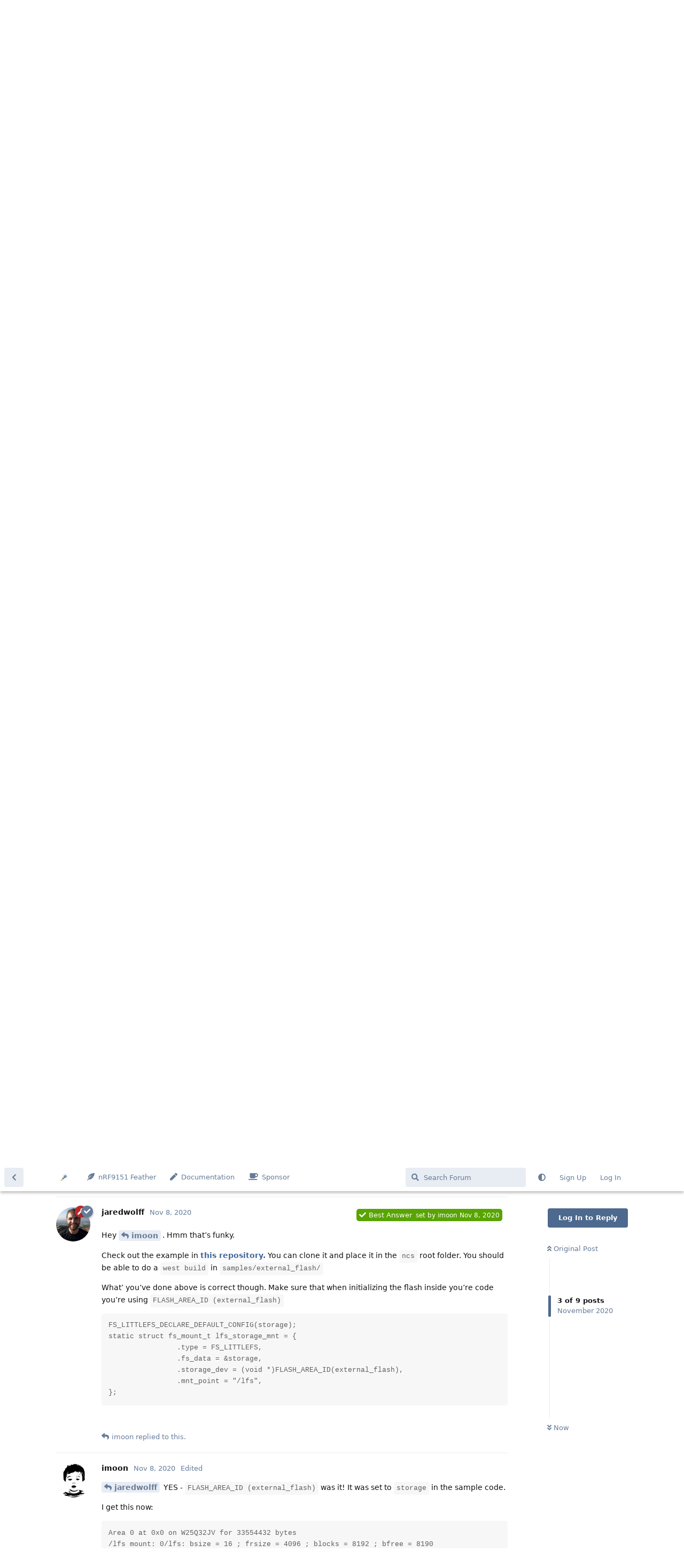

--- FILE ---
content_type: text/html; charset=utf-8
request_url: https://community.circuitdojo.com/d/31/3
body_size: 11550
content:
<!doctype html>
<html  dir="ltr"        lang="en" >
    <head>
        <meta charset="utf-8">
        <title>littlefs on external flash not working - MPU FAULT - Circuit Dojo Community</title>

        <link rel="canonical" href="https://community.circuitdojo.com/d/31-littlefs-on-external-flash-not-working-mpu-fault">
<link rel="preload" href="https://community.circuitdojo.com/assets/forum.js?v=022fd379" as="script">
<link rel="preload" href="https://community.circuitdojo.com/assets/forum-en.js?v=9bc8fbba" as="script">
<link rel="preload" href="https://community.circuitdojo.com/assets/fonts/fa-solid-900.woff2" as="font" type="font/woff2" crossorigin="">
<link rel="preload" href="https://community.circuitdojo.com/assets/fonts/fa-regular-400.woff2" as="font" type="font/woff2" crossorigin="">
<meta name="viewport" content="width=device-width, initial-scale=1, maximum-scale=1, minimum-scale=1">
<meta name="description" content="I’ve been working on getting the zephyr/samples/subsys/fs/littlefs sample working with the onboard external 4MB flash but can’t seem to make it work. I’ve f...">
<meta name="theme-color" content="#4D698E">
<meta name="application-name" content="Circuit Dojo Community">
<meta name="robots" content="index, follow">
<meta name="twitter:card" content="summary_large_image">
<meta name="twitter:image" content="https://community.circuitdojo.com/assets/logo-ycuvcruu.png">
<meta name="twitter:title" content="littlefs on external flash not working - MPU FAULT">
<meta name="twitter:description" content="I’ve been working on getting the zephyr/samples/subsys/fs/littlefs sample working with the onboard external 4MB flash but can’t seem to make it work. I’ve f...">
<meta name="article:published_time" content="2020-11-08T06:20:19+00:00">
<meta name="article:updated_time" content="2022-03-10T17:23:13+00:00">
<meta name="twitter:url" content="https://community.circuitdojo.com/d/31-littlefs-on-external-flash-not-working-mpu-fault">
<meta name="color-scheme" content="light">
<link rel="stylesheet" media="not all and (prefers-color-scheme: dark)" class="nightmode-light" href="https://community.circuitdojo.com/assets/forum.css?v=7c875b46" />
<link rel="stylesheet" media="(prefers-color-scheme: dark)" class="nightmode-dark" href="https://community.circuitdojo.com/assets/forum-dark.css?v=7a745660" />
<link rel="shortcut icon" href="https://community.circuitdojo.com/assets/favicon-dhkayxlz.ico">
<meta property="og:site_name" content="Circuit Dojo Community">
<meta property="og:type" content="article">
<meta property="og:image" content="https://community.circuitdojo.com/assets/logo-ycuvcruu.png">
<meta property="og:title" content="littlefs on external flash not working - MPU FAULT">
<meta property="og:description" content="I’ve been working on getting the zephyr/samples/subsys/fs/littlefs sample working with the onboard external 4MB flash but can’t seem to make it work. I’ve f...">
<meta property="og:url" content="https://community.circuitdojo.com/d/31-littlefs-on-external-flash-not-working-mpu-fault">
<script type="application/ld+json">[{"@context":"http:\/\/schema.org","@type":"DiscussionForumPosting","publisher":{"@type":"Organization","name":"Circuit Dojo Community","url":"https:\/\/community.circuitdojo.com","description":"The Community Forum for Circuit Dojo. Get help with the nRF9160 Feather, Zephyr, and nRF Connect SDK. ","logo":"https:\/\/community.circuitdojo.com\/assets\/logo-ycuvcruu.png"},"image":"https:\/\/community.circuitdojo.com\/assets\/logo-ycuvcruu.png","description":"I\u2019ve been working on getting the zephyr\/samples\/subsys\/fs\/littlefs sample working with the onboard external 4MB flash but can\u2019t seem to make it work. I\u2019ve f...","datePublished":"2020-11-08T06:20:19+00:00","dateModified":"2022-03-10T17:23:13+00:00","url":"https:\/\/community.circuitdojo.com\/d\/31-littlefs-on-external-flash-not-working-mpu-fault","author":{"@type":"Person","name":"imoon","url":"https:\/\/community.circuitdojo.com\/u\/imoon"}},{"@context":"http:\/\/schema.org","@type":"BreadcrumbList","itemListElement":[{"@type":"ListItem","position":1,"item":{"@type":"Thing","@id":"https:\/\/community.circuitdojo.com\/t\/support","name":"Support","url":"https:\/\/community.circuitdojo.com\/t\/support"}},{"@type":"ListItem","position":2,"item":{"@type":"Thing","@id":"https:\/\/community.circuitdojo.com\/t\/software","name":"Software","url":"https:\/\/community.circuitdojo.com\/t\/software"}},{"@type":"ListItem","position":3,"item":{"@type":"Thing","@id":"https:\/\/community.circuitdojo.com\/t\/nrf9160-feather","name":"nRF9160 Feather","url":"https:\/\/community.circuitdojo.com\/t\/nrf9160-feather"}}],"itemListOrder":"ItemListUnordered","numberOfItems":3},{"@context":"http:\/\/schema.org","@type":"WebSite","url":"https:\/\/community.circuitdojo.com\/","potentialAction":{"@type":"SearchAction","target":"https:\/\/community.circuitdojo.com\/?q={search_term_string}","query-input":"required name=search_term_string"}}]</script>

        <script>
            /* fof/nightmode workaround for browsers without (prefers-color-scheme) CSS media query support */
            if (!window.matchMedia('not all and (prefers-color-scheme), (prefers-color-scheme)').matches) {
                document.querySelector('link.nightmode-light').removeAttribute('media');
            }
        </script>
        
    </head>

    <body>
        <meta name="google-site-verification" content="D2SyV-ENQQNsOpwrvWt2eqaEQ0Lmdhasp6-uYblCDQY" />

<div id="app" class="App">

    <div id="app-navigation" class="App-navigation"></div>

    <div id="drawer" class="App-drawer">

        <header id="header" class="App-header">
            <div id="header-navigation" class="Header-navigation"></div>
            <div class="container">
                <div class="Header-title">
                    <a href="https://community.circuitdojo.com" id="home-link">
                                                    <img src="https://community.circuitdojo.com/assets/logo-ycuvcruu.png" alt="Circuit Dojo Community" class="Header-logo">
                                            </a>
                </div>
                <div id="header-primary" class="Header-primary"></div>
                <div id="header-secondary" class="Header-secondary"></div>
            </div>
        </header>

    </div>

    <main class="App-content">
        <div id="content"></div>

        <div id="flarum-loading" style="display: none">
    Loading...
</div>

<noscript>
    <div class="Alert">
        <div class="container">
            This site is best viewed in a modern browser with JavaScript enabled.
        </div>
    </div>
</noscript>

<div id="flarum-loading-error" style="display: none">
    <div class="Alert">
        <div class="container">
            Something went wrong while trying to load the full version of this site. Try hard-refreshing this page to fix the error.
        </div>
    </div>
</div>

<noscript id="flarum-content">
    <div class="container">
    <h1>littlefs on external flash not working - MPU FAULT</h1>

    <div>
                    <article>
                                <div class="PostUser"><h3 class="PostUser-name">imoon</h3></div>
                <div class="Post-body">
                    <p>I’ve been working on getting the <code>zephyr/samples/subsys/fs/littlefs</code> sample working with the onboard external 4MB flash but can’t seem to make it work.</p>

<p>I’ve followed Jared’s issue on devzone (<a href="https://devzone.nordicsemi.com/f/nordic-q-a/62212/external-spi-flash-to-use-with-littlefs-on-nrf9160-w-mcuboot" rel="ugc noopener nofollow" target="_blank" rel="ugc noopener nofollow" target="_blank">https://devzone.nordicsemi.com/f/nordic-q-a/62212/external-spi-flash-to-use-with-littlefs-on-nrf9160-w-mcuboot</a>), but it still does not work.</p>

<p>Here is my <code>prj.conf</code></p>
<pre><code class="language-conf"># Filesystem
CONFIG_SPI=y
CONFIG_SPI_NOR=y
CONFIG_SPI_NOR_FLASH_LAYOUT_PAGE_SIZE=4096

# Enable flash operations.
CONFIG_FLASH=y
CONFIG_FLASH_MAP=y
CONFIG_FLASH_PAGE_LAYOUT=y

# Enable the LittleFS file system.
CONFIG_FILE_SYSTEM=y
CONFIG_FILE_SYSTEM_LITTLEFS=y

# CONFIG_APP_WIPE_STORAGE=y

# Nordic specific external flash stuff
CONFIG_PM_EXTERNAL_FLASH=y
CONFIG_PM_EXTERNAL_FLASH_DEV_NAME="W25Q32JV"
CONFIG_PM_EXTERNAL_FLASH_BASE=0x0
CONFIG_PM_EXTERNAL_FLASH_SIZE=0x2000000</code><script async="" crossorigin="anonymous" data-hljs-style="github" integrity="sha384-E9ssooeJ4kPel3JD7st0BgS50OLWFEdg4ZOp8lYPy52ctQazOIV37TCvzV8l4cYG" src="https://cdn.jsdelivr.net/gh/s9e/hljs-loader@1.0.34/loader.min.js"></script><script>
                    if(window.hljsLoader && !document.currentScript.parentNode.hasAttribute('data-s9e-livepreview-onupdate')) {
                        window.hljsLoader.highlightBlocks(document.currentScript.parentNode);
                    }
                </script></pre>

<p>and my <code>.overlay</code></p>
<pre><code class="language-language">/delete-node/ &amp;w25q16jv;

&amp;spi3 {
	compatible = "nordic,nrf-spim";
	status = "okay";
	sck-pin = &lt;11&gt;;
	mosi-pin = &lt;9&gt;;
	miso-pin = &lt;28&gt;;
	cs-gpios = &lt;&amp;gpio0 7 GPIO_ACTIVE_LOW&gt;;
	w25q32jv: w25q32jv@0 {
		compatible = "jedec,spi-nor";
		label = "W25Q32JV";
		reg = &lt;0&gt;;
		spi-max-frequency = &lt;40000000&gt;;
		wp-gpios = &lt;&amp;gpio0 8 GPIO_ACTIVE_LOW&gt;;
		hold-gpios = &lt;&amp;gpio0 10 GPIO_ACTIVE_LOW&gt;;
		size = &lt;0x2000000&gt;;
		has-dpd;
		t-enter-dpd = &lt;4000&gt;;
		t-exit-dpd = &lt;25000&gt;;
		jedec-id = [ef 40 16];
		has-be32k;
	};
};</code><script async="" crossorigin="anonymous" data-hljs-style="github" integrity="sha384-E9ssooeJ4kPel3JD7st0BgS50OLWFEdg4ZOp8lYPy52ctQazOIV37TCvzV8l4cYG" src="https://cdn.jsdelivr.net/gh/s9e/hljs-loader@1.0.34/loader.min.js"></script><script>
                    if(window.hljsLoader && !document.currentScript.parentNode.hasAttribute('data-s9e-livepreview-onupdate')) {
                        window.hljsLoader.highlightBlocks(document.currentScript.parentNode);
                    }
                </script></pre>

<p>The source code is the sample’s <code>main.c</code></p>

<p>This is what I get:</p>
<pre><code>Area 3 at 0xfa000 on NRF_FLASH_DRV_NAME for 24576 bytes
[00:00:01.588,348] [0m&lt;inf&gt; littlefs: LittleFS version 2.2, disk version 2.0[0m
[00:00:01.588,562] [0m&lt;inf&gt; littlefs: FS at NRF_FLASH_DRV_NAME:0xfa000 is 6 0x1000-byte blocks with 512 cycle[0m
[00:00:01.588,562] [0m&lt;inf&gt; littlefs: sizes: rd 16 ; pr 16 ; ca 64 ; la 32[0m
[00:00:01.588,714] [1;31m&lt;err&gt; littlefs: WEST_TOPDIR/modules/fs/littlefs/lfs.c:997: Corrupted dir pair at {0x0, 0x1}[0m
[00:00:01.588,714] [1;33m&lt;wrn&gt; littlefs: can't mount (LFS -84); formatting[0m
[00:00:01.588,775] [1;31m&lt;err&gt; os: ***** MPU FAULT *****[0m
[00:00:01.588,806] [1;31m&lt;err&gt; os:   Data Access Violation[0m
[00:00:01.588,806] [1;31m&lt;err&gt; os:   MMFAR Address: 0xfa000[0m
[00:00:01.588,867] [1;31m&lt;err&gt; os: r0/a1:  0x00000001  r1/a2:  0x00001000  r2/a3:  0x00000002[0m
[00:00:01.588,867] [1;31m&lt;err&gt; os: r3/a4:  0xffffffff r12/ip:  0x00000010 r14/lr:  0x0001fdfb[0m
[00:00:01.588,928] [1;31m&lt;err&gt; os:  xpsr:  0x01000000[0m
[00:00:01.588,958] [1;31m&lt;err&gt; os: s[ 0]:  0x00000000  s[ 1]:  0x00000000  s[ 2]:  0x00000000  s[ 3]:  0x00000000[0m
[00:00:01.588,989] [1;31m&lt;err&gt; os: s[ 4]:  0x00000000  s[ 5]:  0x00000000  s[ 6]:  0x00000000  s[ 7]:  0x00000000[0m
[00:00:01.589,019] [1;31m&lt;err&gt; os: s[ 8]:  0x00000000  s[ 9]:  0x00000000  s[10]:  0x00000000  s[11]:  0x00000000[0m
[00:00:01.589,050] [1;31m&lt;err&gt; os: s[12]:  0x00000000  s[13]:  0x00000000  s[14]:  0x00000000  s[15]:  0x00000000[0m
[00:00:01.589,050] [1;31m&lt;err&gt; os: fpscr:  0x00000000[0m
[00:00:01.589,050] [1;31m&lt;err&gt; os: Faulting instruction address (r15/pc): 0x0001fdfe[0m
[00:00:01.589,080] [1;31m&lt;err&gt; os: &gt;&gt;&gt; ZEPHYR FATAL ERROR 0: CPU exception on CPU 0[0m
[00:00:01.589,080] [1;31m&lt;err&gt; os: Current thread: 0x20020c38 (unknown)[0m
[00:00:01.762,664] [1;31m&lt;err&gt; os: Halting system[0m</code><script async="" crossorigin="anonymous" data-hljs-style="github" integrity="sha384-E9ssooeJ4kPel3JD7st0BgS50OLWFEdg4ZOp8lYPy52ctQazOIV37TCvzV8l4cYG" src="https://cdn.jsdelivr.net/gh/s9e/hljs-loader@1.0.34/loader.min.js"></script><script>
                    if(window.hljsLoader && !document.currentScript.parentNode.hasAttribute('data-s9e-livepreview-onupdate')) {
                        window.hljsLoader.highlightBlocks(document.currentScript.parentNode);
                    }
                </script></pre>

<p>Any ideas?</p>
                </div>
            </article>

            <hr>
                    <article>
                                <div class="PostUser"><h3 class="PostUser-name">jaredwolff</h3></div>
                <div class="Post-body">
                    <p>Hey <a href="https://community.circuitdojo.com/d/31-littlefs-on-external-flash-not-working-mpu-fault/1" class="PostMention" data-id="203" rel="" target="">imoon</a>. Hmm that’s funky.</p> 

<p>Check out the example in <a href="https://github.com/circuitdojo/nrf9160-feather-examples-and-drivers" rel="ugc noopener nofollow" target="_blank" rel="ugc noopener nofollow" target="_blank">this repository.</a> You can clone it and place it in the <code>ncs</code> root folder. You should be able to do a <code>west build</code> in <code>samples/external_flash/</code></p>

<p>What’ you’ve done above is correct though. Make sure that when initializing the flash inside you’re code you’re using <code>FLASH_AREA_ID (external_flash)</code></p>

<pre><code class="language-c">FS_LITTLEFS_DECLARE_DEFAULT_CONFIG(storage);
static struct fs_mount_t lfs_storage_mnt = {
		.type = FS_LITTLEFS,
		.fs_data = &amp;storage,
		.storage_dev = (void *)FLASH_AREA_ID(external_flash),
		.mnt_point = "/lfs",
};</code><script async="" crossorigin="anonymous" data-hljs-style="github" integrity="sha384-E9ssooeJ4kPel3JD7st0BgS50OLWFEdg4ZOp8lYPy52ctQazOIV37TCvzV8l4cYG" src="https://cdn.jsdelivr.net/gh/s9e/hljs-loader@1.0.34/loader.min.js"></script><script>
                    if(window.hljsLoader && !document.currentScript.parentNode.hasAttribute('data-s9e-livepreview-onupdate')) {
                        window.hljsLoader.highlightBlocks(document.currentScript.parentNode);
                    }
                </script></pre>

                </div>
            </article>

            <hr>
                    <article>
                                <div class="PostUser"><h3 class="PostUser-name">imoon</h3></div>
                <div class="Post-body">
                    <p><a href="https://community.circuitdojo.com/d/31-littlefs-on-external-flash-not-working-mpu-fault/3" class="PostMention" data-id="205" rel="" target="">jaredwolff</a> YES - <code>FLASH_AREA_ID (external_flash)</code> was it! It was set to <code>storage</code> in the sample code.</p>

<p>I get this now:</p>

<pre><code class="language-text">Area 0 at 0x0 on W25Q32JV for 33554432 bytes
/lfs mount: 0/lfs: bsize = 16 ; frsize = 4096 ; blocks = 8192 ; bfree = 8190
/lfs/boot_count stat: -2
/lfs/boot_count read count 0: 0
/lfs/boot_count seek start: 0
/lfs/boot_count write new boot count 1: 4
/lfs/boot_count close: 0
/lfs opendir: 0
  F 4 boot_count
End of files
/lfs unmount: 0
[00:00:01.709,106] [0m&lt;inf&gt; littlefs: LittleFS version 2.2, disk version 2.0[0m
[00:00:01.710,113] [0m&lt;inf&gt; littlefs: FS at W25Q32JV:0x0 is 8192 0x1000-byte blocks with 512 cycle[0m
[00:00:01.710,113] [0m&lt;inf&gt; littlefs: sizes: rd 16 ; pr 16 ; ca 64 ; la 32[0m
[00:00:01.710,998] [0m&lt;inf&gt; littlefs: /lfs mounted[0m
[00:00:01.719,726] [1;31m&lt;err&gt; fs: failed get file or dir stat (-2)[0m
[00:00:01.743,499] [0m&lt;inf&gt; littlefs: /lfs unmounted[0m</code><script async="" crossorigin="anonymous" data-hljs-style="github" integrity="sha384-E9ssooeJ4kPel3JD7st0BgS50OLWFEdg4ZOp8lYPy52ctQazOIV37TCvzV8l4cYG" src="https://cdn.jsdelivr.net/gh/s9e/hljs-loader@1.0.34/loader.min.js"></script><script>
                    if(window.hljsLoader && !document.currentScript.parentNode.hasAttribute('data-s9e-livepreview-onupdate')) {
                        window.hljsLoader.highlightBlocks(document.currentScript.parentNode);
                    }
                </script></pre>
<p>Thank you very much</p>

                </div>
            </article>

            <hr>
                    <article>
                                <div class="PostUser"><h3 class="PostUser-name">imoon</h3></div>
                <div class="Post-body">
                    <p><a href="https://community.circuitdojo.com/u/jaredwolff" class="UserMention" rel="" target="">@jaredwolff</a> - Also a big thank you for the samples <a href="https://github.com/circuitdojo/nrf9160-feather-examples-and-drivers" rel="ugc noopener nofollow" target="_blank" rel="ugc noopener nofollow" target="_blank">repo</a>! Very helpful. I’ve been figuring most of those out on my own over the past few weeks so this is a very nice addition to the community!</p>
                </div>
            </article>

            <hr>
                    <article>
                                <div class="PostUser"><h3 class="PostUser-name">jaredwolff</h3></div>
                <div class="Post-body">
                    <p><a href="https://community.circuitdojo.com/d/31-littlefs-on-external-flash-not-working-mpu-fault/5" class="PostMention" data-id="210" rel="" target="">imoon</a> Sorry it took so long. The explanation is going up on Nordic’s Devzone Blog very soon.</p>
                </div>
            </article>

            <hr>
                    <article>
                                <div class="PostUser"><h3 class="PostUser-name">jaredwolff</h3></div>
                <div class="Post-body">
                    <p>Here’s the full post <a href="https://community.circuitdojo.com/d/31-littlefs-on-external-flash-not-working-mpu-fault/5" class="PostMention" data-id="210" rel="" target="">imoon</a> <a href="https://devzone.nordicsemi.com/nordic/nordic-blog/b/blog/posts/how-to-use-the-nrf9160-feather" rel="ugc noopener nofollow" target="_blank" rel="ugc noopener nofollow" target="_blank">https://devzone.nordicsemi.com/nordic/nordic-blog/b/blog/posts/how-to-use-the-nrf9160-feather</a></p>
                </div>
            </article>

            <hr>
                    <article>
                                <div class="PostUser"><h3 class="PostUser-name">marshallbrown123</h3></div>
                <div class="Post-body">
                    <p>Hi Jared, I just purchased a few of your fine devices, and was trying each of the sample applications.  A couple of notes.</p> 
<ol style="list-style-type:decimal"><li><p>The serial terminal defaults to 1MBit/s Based on what the bootloader is set to, so when you try and debug something at 115k it appears as junk.</p> </li>

<li><p>The external flash example didn’t compile out of the box, it was missing the following #defines in prj.conf</p></li></ol>

<p><a href="https://devzone.nordicsemi.com/nordic/nordic-blog/b/blog/posts/how-to-use-the-nrf9160-feather" rel="ugc noopener nofollow" target="_blank" rel="ugc noopener nofollow" target="_blank">https://devzone.nordicsemi.com/nordic/nordic-blog/b/blog/posts/how-to-use-the-nrf9160-feather</a></p>

<pre><code># Nordic specific external flash stuff
CONFIG_PM_EXTERNAL_FLASH=y
CONFIG_PM_EXTERNAL_FLASH_DEV_NAME="W25Q32JV"
CONFIG_PM_EXTERNAL_FLASH_BASE=0x0
#CONFIG_PM_EXTERNAL_FLASH_SIZE=0x2000000
CONFIG_PM_EXTERNAL_FLASH_SIZE=0x400000</code><script async="" crossorigin="anonymous" data-hljs-style="github" integrity="sha384-E9ssooeJ4kPel3JD7st0BgS50OLWFEdg4ZOp8lYPy52ctQazOIV37TCvzV8l4cYG" src="https://cdn.jsdelivr.net/gh/s9e/hljs-loader@1.0.34/loader.min.js"></script><script>
                    if(window.hljsLoader && !document.currentScript.parentNode.hasAttribute('data-s9e-livepreview-onupdate')) {
                        window.hljsLoader.highlightBlocks(document.currentScript.parentNode);
                    }
                </script></pre>

<p>also the flash size was set to 32MBYTES, rather than 32MBits. so it wouldn’t compile.</p> 

<p>With the version of samples that I had, I didn’t need to modify the .overlay of main.c files as you have all this sorted already.</p> 


<p>Hopefully this helps someone out.</p> 

<p>Here’s the log (at 1MBit/s)</p>

<pre><code>*** Booting Zephyr OS build v2.6.99-ncs1-1  ***
Area 0 at 0x0 on W25Q32JV for 4194304 bytes
[00:00:00.003,753] &lt;inf&gt; littlefs: LittleFS version 2.2, disk version 2.0
[00:00:00.005,889] &lt;inf&gt; littlefs: FS at W25Q32JV:0x0 is 1024 0x1000-byte blocks with 512 cycle
[00:00:00.007,476] &lt;inf&gt; littlefs: sizes: rd 16 ; pr 16 ; ca 64 ; la 32
[00:00:00.010,101] &lt;inf&gt; littlefs: /lfs mounted
/lfs mount: 0
/lfs: bsize = 16 ; frsize = 4096 ; blocks = 1024 ; bfree = 1022
/lfs/boot_count stat: -2
FAIL: open /lfs/boot_count: -16
[00:00:00.014,739] &lt;inf&gt; littlefs: /lfs unmounted
/lfs unmount: 0</code><script async="" crossorigin="anonymous" data-hljs-style="github" integrity="sha384-E9ssooeJ4kPel3JD7st0BgS50OLWFEdg4ZOp8lYPy52ctQazOIV37TCvzV8l4cYG" src="https://cdn.jsdelivr.net/gh/s9e/hljs-loader@1.0.34/loader.min.js"></script><script>
                    if(window.hljsLoader && !document.currentScript.parentNode.hasAttribute('data-s9e-livepreview-onupdate')) {
                        window.hljsLoader.highlightBlocks(document.currentScript.parentNode);
                    }
                </script></pre>


                </div>
            </article>

            <hr>
                    <article>
                                <div class="PostUser"><h3 class="PostUser-name">jaredwolff</h3></div>
                <div class="Post-body">
                    <blockquote class="uncited"><div><p><a href="https://community.circuitdojo.com/d/31-littlefs-on-external-flash-not-working-mpu-fault/8" class="PostMention" data-id="1550" rel="" target="">marshallbrown123</a> The serial terminal defaults to 1MBit/s Based on what the bootloader is set to, so when you try and debug something at 115k it appears as junk.</p></div></blockquote>

<p>That is expected. Needs the 1M in order to transfer via the bootloader. Otherwise it takes 2 minutes + every time you want load a new firmware over USB.  😅</p> 

<p>Thanks for the notes on the external flash sample. What branch were you using for NFED? Current supported is v1.7.x which does not use those config variables anymore.</p>
                </div>
            </article>

            <hr>
            </div>

    
    </div>

</noscript>


        <div class="App-composer">
            <div class="container">
                <div id="composer"></div>
            </div>
        </div>
    </main>

</div>

<div style="text-align:center;padding-bottom:15px">
<a href="https://www.jaredwolff.com/terms-and-conditions/">Terms and Conditions</a> |  <a href="https://www.jaredwolff.com/privacy/">Privacy Policy</a>
</div>


        <div id="modal"></div>
        <div id="alerts"></div>

        <script>
            document.getElementById('flarum-loading').style.display = 'block';
            var flarum = {extensions: {}};
        </script>

        <script src="https://community.circuitdojo.com/assets/forum.js?v=022fd379"></script>
<script src="https://community.circuitdojo.com/assets/forum-en.js?v=9bc8fbba"></script>

        <script id="flarum-json-payload" type="application/json">{"fof-nightmode.assets.day":"https:\/\/community.circuitdojo.com\/assets\/forum.css?v=7c875b46","fof-nightmode.assets.night":"https:\/\/community.circuitdojo.com\/assets\/forum-dark.css?v=7a745660","resources":[{"type":"forums","id":"1","attributes":{"title":"Circuit Dojo Community","description":"The Community Forum for Circuit Dojo. Get help with the nRF9160 Feather, Zephyr, and nRF Connect SDK. ","showLanguageSelector":true,"baseUrl":"https:\/\/community.circuitdojo.com","basePath":"","baseOrigin":"https:\/\/community.circuitdojo.com","debug":false,"apiUrl":"https:\/\/community.circuitdojo.com\/api","welcomeTitle":"Welcome to the forum!","welcomeMessage":"If you have questions about your nRF9160 Feather, Zephyr, nRF SDK and more this is the place!","themePrimaryColor":"#4D698E","themeSecondaryColor":"#4D698E","logoUrl":"https:\/\/community.circuitdojo.com\/assets\/logo-ycuvcruu.png","faviconUrl":"https:\/\/community.circuitdojo.com\/assets\/favicon-dhkayxlz.ico","headerHtml":"\u003Cmeta name=\u0022google-site-verification\u0022 content=\u0022D2SyV-ENQQNsOpwrvWt2eqaEQ0Lmdhasp6-uYblCDQY\u0022 \/\u003E","footerHtml":"\u003Cdiv style=\u0022text-align:center;padding-bottom:15px\u0022\u003E\n\u003Ca href=\u0022https:\/\/www.jaredwolff.com\/terms-and-conditions\/\u0022\u003ETerms and Conditions\u003C\/a\u003E |  \u003Ca href=\u0022https:\/\/www.jaredwolff.com\/privacy\/\u0022\u003EPrivacy Policy\u003C\/a\u003E\n\u003C\/div\u003E","allowSignUp":true,"defaultRoute":"\/all","canViewForum":true,"canStartDiscussion":false,"canSearchUsers":false,"canCreateAccessToken":false,"canModerateAccessTokens":false,"assetsBaseUrl":"https:\/\/community.circuitdojo.com\/assets","canViewFlags":false,"guidelinesUrl":null,"canBypassTagCounts":false,"minPrimaryTags":"1","maxPrimaryTags":"1","minSecondaryTags":"0","maxSecondaryTags":"3","allowUsernameMentionFormat":true,"canConfigureSeo":false,"fof-upload.canUpload":false,"fof-upload.canDownload":true,"fof-upload.composerButtonVisiblity":"both","fof-prevent-necrobumping.show_discussion_cta":false,"fof-oauth":[null,null,{"name":"github","icon":"fab fa-github","priority":0},{"name":"gitlab","icon":"fab fa-gitlab","priority":0},null,null,null],"fof-oauth.only_icons":false,"fof-oauth.popupWidth":580,"fof-oauth.popupHeight":400,"fof-oauth.fullscreenPopup":true,"fofNightMode_autoUnsupportedFallback":1,"fofNightMode.showThemeToggleOnHeaderAlways":false,"fof-nightmode.default_theme":0,"fofNightMode.showThemeToggleInSolid":true,"fof-best-answer.show_max_lines":0,"showTagsInSearchResults":true,"removeSolutionResultsFromMainSearch":false,"solutionSearchEnabled":true,"canSelectBestAnswerOwnPost":true,"useAlternativeBestAnswerUi":false,"showBestAnswerFilterUi":true,"bestAnswerDiscussionSidebarJumpButton":false},"relationships":{"groups":{"data":[{"type":"groups","id":"1"},{"type":"groups","id":"2"},{"type":"groups","id":"3"},{"type":"groups","id":"4"},{"type":"groups","id":"6"}]},"tags":{"data":[{"type":"tags","id":"1"},{"type":"tags","id":"5"},{"type":"tags","id":"8"},{"type":"tags","id":"12"},{"type":"tags","id":"13"},{"type":"tags","id":"9"},{"type":"tags","id":"7"},{"type":"tags","id":"6"},{"type":"tags","id":"14"}]},"links":{"data":[{"type":"links","id":"1"},{"type":"links","id":"2"},{"type":"links","id":"3"}]}}},{"type":"groups","id":"1","attributes":{"nameSingular":"Admin","namePlural":"Admins","color":"#B72A2A","icon":"fas fa-wrench","isHidden":0}},{"type":"groups","id":"2","attributes":{"nameSingular":"Guest","namePlural":"Guests","color":null,"icon":null,"isHidden":0}},{"type":"groups","id":"3","attributes":{"nameSingular":"Member","namePlural":"Members","color":null,"icon":null,"isHidden":0}},{"type":"groups","id":"4","attributes":{"nameSingular":"Mod","namePlural":"Mods","color":"#80349E","icon":"fas fa-bolt","isHidden":0}},{"type":"groups","id":"6","attributes":{"nameSingular":"Validated Member","namePlural":"Validated Members","color":"","icon":"fas fa-check","isHidden":0}},{"type":"tags","id":"1","attributes":{"name":"Support","description":"","slug":"support","color":"#4B93D1","backgroundUrl":null,"backgroundMode":null,"icon":"fas fa-wrench","discussionCount":407,"position":4,"defaultSort":null,"isChild":false,"isHidden":false,"lastPostedAt":"2026-01-15T07:45:45+00:00","canStartDiscussion":false,"canAddToDiscussion":false,"subscription":null,"isQnA":true,"reminders":true}},{"type":"tags","id":"5","attributes":{"name":"Feedback","description":"","slug":"feedback","color":"#9354CA","backgroundUrl":null,"backgroundMode":null,"icon":"fas fa-comment-dots","discussionCount":13,"position":0,"defaultSort":null,"isChild":false,"isHidden":false,"lastPostedAt":"2025-09-24T11:48:43+00:00","canStartDiscussion":false,"canAddToDiscussion":false,"subscription":null,"isQnA":false,"reminders":false}},{"type":"tags","id":"8","attributes":{"name":"Announcements","description":"","slug":"announcements","color":"#ffd43b","backgroundUrl":null,"backgroundMode":null,"icon":"fas fa-bullhorn","discussionCount":9,"position":1,"defaultSort":null,"isChild":false,"isHidden":false,"lastPostedAt":"2026-01-12T17:30:34+00:00","canStartDiscussion":false,"canAddToDiscussion":false,"subscription":null,"isQnA":false,"reminders":false}},{"type":"tags","id":"12","attributes":{"name":"Build Logs","description":"","slug":"build-logs","color":"#ff0000","backgroundUrl":null,"backgroundMode":null,"icon":"fas fa-hammer","discussionCount":4,"position":3,"defaultSort":null,"isChild":false,"isHidden":false,"lastPostedAt":"2025-12-15T08:13:48+00:00","canStartDiscussion":false,"canAddToDiscussion":false,"subscription":null,"isQnA":false,"reminders":false}},{"type":"tags","id":"13","attributes":{"name":"Pyrinas","description":"","slug":"pyrinas","color":"#1A4AA7","backgroundUrl":null,"backgroundMode":null,"icon":"fas fa-server","discussionCount":2,"position":5,"defaultSort":null,"isChild":false,"isHidden":false,"lastPostedAt":"2025-12-15T22:41:21+00:00","canStartDiscussion":false,"canAddToDiscussion":false,"subscription":null,"isQnA":false,"reminders":false}},{"type":"tags","id":"9","attributes":{"name":"nRF9160 Feather","description":"","slug":"nrf9160-feather","color":"#5AE2CF","backgroundUrl":null,"backgroundMode":null,"icon":"fas fa-feather-alt","discussionCount":194,"position":null,"defaultSort":null,"isChild":false,"isHidden":false,"lastPostedAt":"2025-11-09T01:10:20+00:00","canStartDiscussion":false,"canAddToDiscussion":false,"subscription":null,"isQnA":false,"reminders":false}},{"type":"tags","id":"7","attributes":{"name":"Software","description":"","slug":"software","color":"","backgroundUrl":null,"backgroundMode":null,"icon":"fas fa-code","discussionCount":180,"position":null,"defaultSort":null,"isChild":false,"isHidden":false,"lastPostedAt":"2026-01-15T07:45:45+00:00","canStartDiscussion":false,"canAddToDiscussion":false,"subscription":null,"isQnA":false,"reminders":false}},{"type":"tags","id":"6","attributes":{"name":"Hardware","description":"","slug":"hardware","color":"","backgroundUrl":null,"backgroundMode":null,"icon":"fas fa-microchip","discussionCount":105,"position":null,"defaultSort":null,"isChild":false,"isHidden":false,"lastPostedAt":"2026-01-15T07:45:45+00:00","canStartDiscussion":false,"canAddToDiscussion":false,"subscription":null,"isQnA":false,"reminders":false}},{"type":"tags","id":"14","attributes":{"name":"Sparkfun Thing Plus nRF9160","description":"","slug":"sparkfun-thing-plus-nrf9160","color":"#ff0000","backgroundUrl":null,"backgroundMode":null,"icon":"fas fa-plus","discussionCount":42,"position":null,"defaultSort":null,"isChild":false,"isHidden":false,"lastPostedAt":"2024-10-30T23:49:41+00:00","canStartDiscussion":false,"canAddToDiscussion":false,"subscription":null,"isQnA":false,"reminders":false}},{"type":"links","id":"1","attributes":{"id":1,"title":"nRF9151 Feather","icon":"fas fa-feather-alt","url":"https:\/\/www.circuitdojo.com\/products\/nrf9151-feather","position":null,"isInternal":false,"isNewtab":true,"useRelMe":false,"isChild":false}},{"type":"links","id":"2","attributes":{"id":2,"title":"Documentation","icon":"fas fa-pen","url":"https:\/\/docs.circuitdojo.com","position":null,"isInternal":false,"isNewtab":true,"useRelMe":false,"isChild":false}},{"type":"links","id":"3","attributes":{"id":3,"title":"Sponsor","icon":"fas fa-coffee","url":"https:\/\/github.com\/sponsors\/circuitdojo","position":null,"isInternal":false,"isNewtab":true,"useRelMe":false,"isChild":false}}],"session":{"userId":0,"csrfToken":"O08sW77sfB0IGKZ9pCZLOPFIZfKXsdfIJm6uDt2g"},"locales":{"en":"English"},"locale":"en","fof-follow-tags.following_page_default":null,"fof-prevent-necrobumping.message.title":"","fof-prevent-necrobumping.message.description":"","fof-prevent-necrobumping.message.agreement":"","apiDocument":{"data":{"type":"discussions","id":"31","attributes":{"title":"littlefs on external flash not working - MPU FAULT","slug":"31-littlefs-on-external-flash-not-working-mpu-fault","commentCount":8,"participantCount":3,"createdAt":"2020-11-08T06:20:19+00:00","lastPostedAt":"2022-03-10T17:23:13+00:00","lastPostNumber":9,"canReply":false,"canRename":false,"canDelete":false,"canHide":false,"isApproved":true,"hasBestAnswer":205,"bestAnswerSetAt":"2020-11-08T18:57:37+00:00","canTag":false,"subscription":null,"canSplit":false,"fof-prevent-necrobumping":14,"canSelectBestAnswer":false,"isSticky":false,"canSticky":false,"isLocked":false,"canLock":false},"relationships":{"user":{"data":{"type":"users","id":"9"}},"posts":{"data":[{"type":"posts","id":"203"},{"type":"posts","id":"204"},{"type":"posts","id":"205"},{"type":"posts","id":"209"},{"type":"posts","id":"210"},{"type":"posts","id":"213"},{"type":"posts","id":"305"},{"type":"posts","id":"1550"},{"type":"posts","id":"1554"}]},"tags":{"data":[{"type":"tags","id":"1"},{"type":"tags","id":"7"},{"type":"tags","id":"9"}]},"seoMeta":{"data":{"type":"seoMeta","id":"171"}},"bestAnswerPost":{"data":{"type":"posts","id":"205"}},"bestAnswerUser":{"data":{"type":"users","id":"9"}}}},"included":[{"type":"users","id":"9","attributes":{"username":"imoon","displayName":"imoon","avatarUrl":"https:\/\/community.circuitdojo.com\/assets\/avatars\/bRJwVcy6W1rlUw4v.png","slug":"imoon","joinTime":"2020-10-26T17:49:29+00:00","discussionCount":3,"commentCount":9,"canEdit":false,"canEditCredentials":false,"canEditGroups":false,"canDelete":false,"lastSeenAt":"2021-01-21T01:52:46+00:00","canSuspend":false,"fof-upload-uploadCountCurrent":null,"fof-upload-uploadCountAll":null,"bestAnswerCount":0,"canSpamblock":false},"relationships":{"groups":{"data":[]}}},{"type":"users","id":"1","attributes":{"username":"jaredwolff","displayName":"jaredwolff","avatarUrl":"https:\/\/community.circuitdojo.com\/assets\/avatars\/ezSAwlwmaxA8l3eF.png","slug":"jaredwolff","joinTime":"2020-10-20T04:02:28+00:00","discussionCount":22,"commentCount":1848,"canEdit":false,"canEditCredentials":false,"canEditGroups":false,"canDelete":false,"lastSeenAt":"2026-01-17T00:39:49+00:00","canSuspend":false,"fof-upload-uploadCountCurrent":null,"fof-upload-uploadCountAll":null,"bestAnswerCount":9,"canSpamblock":false},"relationships":{"groups":{"data":[{"type":"groups","id":"1"},{"type":"groups","id":"6"}]}}},{"type":"users","id":"130","attributes":{"username":"marshallbrown123","displayName":"marshallbrown123","avatarUrl":"https:\/\/community.circuitdojo.com\/assets\/avatars\/gxfsPYcbu1pzYbyn.png","slug":"marshallbrown123","joinTime":"2022-03-10T08:48:38+00:00","discussionCount":0,"commentCount":4,"canEdit":false,"canEditCredentials":false,"canEditGroups":false,"canDelete":false,"lastSeenAt":"2023-01-16T08:26:00+00:00","canSuspend":false,"fof-upload-uploadCountCurrent":null,"fof-upload-uploadCountAll":null,"bestAnswerCount":0,"canSpamblock":false},"relationships":{"groups":{"data":[]}}},{"type":"posts","id":"203","attributes":{"number":1,"createdAt":"2020-11-08T06:20:19+00:00","contentType":"comment","contentHtml":"\u003Cp\u003EI\u2019ve been working on getting the \u003Ccode\u003Ezephyr\/samples\/subsys\/fs\/littlefs\u003C\/code\u003E sample working with the onboard external 4MB flash but can\u2019t seem to make it work.\u003C\/p\u003E\n\n\u003Cp\u003EI\u2019ve followed Jared\u2019s issue on devzone (\u003Ca href=\u0022https:\/\/devzone.nordicsemi.com\/f\/nordic-q-a\/62212\/external-spi-flash-to-use-with-littlefs-on-nrf9160-w-mcuboot\u0022 rel=\u0022ugc noopener nofollow\u0022 target=\u0022_blank\u0022 rel=\u0022ugc noopener nofollow\u0022 target=\u0022_blank\u0022\u003Ehttps:\/\/devzone.nordicsemi.com\/f\/nordic-q-a\/62212\/external-spi-flash-to-use-with-littlefs-on-nrf9160-w-mcuboot\u003C\/a\u003E), but it still does not work.\u003C\/p\u003E\n\n\u003Cp\u003EHere is my \u003Ccode\u003Eprj.conf\u003C\/code\u003E\u003C\/p\u003E\n\u003Cpre\u003E\u003Ccode class=\u0022language-conf\u0022\u003E# Filesystem\nCONFIG_SPI=y\nCONFIG_SPI_NOR=y\nCONFIG_SPI_NOR_FLASH_LAYOUT_PAGE_SIZE=4096\n\n# Enable flash operations.\nCONFIG_FLASH=y\nCONFIG_FLASH_MAP=y\nCONFIG_FLASH_PAGE_LAYOUT=y\n\n# Enable the LittleFS file system.\nCONFIG_FILE_SYSTEM=y\nCONFIG_FILE_SYSTEM_LITTLEFS=y\n\n# CONFIG_APP_WIPE_STORAGE=y\n\n# Nordic specific external flash stuff\nCONFIG_PM_EXTERNAL_FLASH=y\nCONFIG_PM_EXTERNAL_FLASH_DEV_NAME=\u0022W25Q32JV\u0022\nCONFIG_PM_EXTERNAL_FLASH_BASE=0x0\nCONFIG_PM_EXTERNAL_FLASH_SIZE=0x2000000\u003C\/code\u003E\u003Cscript async=\u0022\u0022 crossorigin=\u0022anonymous\u0022 data-hljs-style=\u0022github\u0022 integrity=\u0022sha384-E9ssooeJ4kPel3JD7st0BgS50OLWFEdg4ZOp8lYPy52ctQazOIV37TCvzV8l4cYG\u0022 src=\u0022https:\/\/cdn.jsdelivr.net\/gh\/s9e\/hljs-loader@1.0.34\/loader.min.js\u0022\u003E\u003C\/script\u003E\u003Cscript\u003E\n                    if(window.hljsLoader \u0026\u0026 !document.currentScript.parentNode.hasAttribute(\u0027data-s9e-livepreview-onupdate\u0027)) {\n                        window.hljsLoader.highlightBlocks(document.currentScript.parentNode);\n                    }\n                \u003C\/script\u003E\u003C\/pre\u003E\n\n\u003Cp\u003Eand my \u003Ccode\u003E.overlay\u003C\/code\u003E\u003C\/p\u003E\n\u003Cpre\u003E\u003Ccode class=\u0022language-language\u0022\u003E\/delete-node\/ \u0026amp;w25q16jv;\n\n\u0026amp;spi3 {\n\tcompatible = \u0022nordic,nrf-spim\u0022;\n\tstatus = \u0022okay\u0022;\n\tsck-pin = \u0026lt;11\u0026gt;;\n\tmosi-pin = \u0026lt;9\u0026gt;;\n\tmiso-pin = \u0026lt;28\u0026gt;;\n\tcs-gpios = \u0026lt;\u0026amp;gpio0 7 GPIO_ACTIVE_LOW\u0026gt;;\n\tw25q32jv: w25q32jv@0 {\n\t\tcompatible = \u0022jedec,spi-nor\u0022;\n\t\tlabel = \u0022W25Q32JV\u0022;\n\t\treg = \u0026lt;0\u0026gt;;\n\t\tspi-max-frequency = \u0026lt;40000000\u0026gt;;\n\t\twp-gpios = \u0026lt;\u0026amp;gpio0 8 GPIO_ACTIVE_LOW\u0026gt;;\n\t\thold-gpios = \u0026lt;\u0026amp;gpio0 10 GPIO_ACTIVE_LOW\u0026gt;;\n\t\tsize = \u0026lt;0x2000000\u0026gt;;\n\t\thas-dpd;\n\t\tt-enter-dpd = \u0026lt;4000\u0026gt;;\n\t\tt-exit-dpd = \u0026lt;25000\u0026gt;;\n\t\tjedec-id = [ef 40 16];\n\t\thas-be32k;\n\t};\n};\u003C\/code\u003E\u003Cscript async=\u0022\u0022 crossorigin=\u0022anonymous\u0022 data-hljs-style=\u0022github\u0022 integrity=\u0022sha384-E9ssooeJ4kPel3JD7st0BgS50OLWFEdg4ZOp8lYPy52ctQazOIV37TCvzV8l4cYG\u0022 src=\u0022https:\/\/cdn.jsdelivr.net\/gh\/s9e\/hljs-loader@1.0.34\/loader.min.js\u0022\u003E\u003C\/script\u003E\u003Cscript\u003E\n                    if(window.hljsLoader \u0026\u0026 !document.currentScript.parentNode.hasAttribute(\u0027data-s9e-livepreview-onupdate\u0027)) {\n                        window.hljsLoader.highlightBlocks(document.currentScript.parentNode);\n                    }\n                \u003C\/script\u003E\u003C\/pre\u003E\n\n\u003Cp\u003EThe source code is the sample\u2019s \u003Ccode\u003Emain.c\u003C\/code\u003E\u003C\/p\u003E\n\n\u003Cp\u003EThis is what I get:\u003C\/p\u003E\n\u003Cpre\u003E\u003Ccode\u003EArea 3 at 0xfa000 on NRF_FLASH_DRV_NAME for 24576 bytes\n[00:00:01.588,348] [0m\u0026lt;inf\u0026gt; littlefs: LittleFS version 2.2, disk version 2.0[0m\n[00:00:01.588,562] [0m\u0026lt;inf\u0026gt; littlefs: FS at NRF_FLASH_DRV_NAME:0xfa000 is 6 0x1000-byte blocks with 512 cycle[0m\n[00:00:01.588,562] [0m\u0026lt;inf\u0026gt; littlefs: sizes: rd 16 ; pr 16 ; ca 64 ; la 32[0m\n[00:00:01.588,714] [1;31m\u0026lt;err\u0026gt; littlefs: WEST_TOPDIR\/modules\/fs\/littlefs\/lfs.c:997: Corrupted dir pair at {0x0, 0x1}[0m\n[00:00:01.588,714] [1;33m\u0026lt;wrn\u0026gt; littlefs: can\u0027t mount (LFS -84); formatting[0m\n[00:00:01.588,775] [1;31m\u0026lt;err\u0026gt; os: ***** MPU FAULT *****[0m\n[00:00:01.588,806] [1;31m\u0026lt;err\u0026gt; os:   Data Access Violation[0m\n[00:00:01.588,806] [1;31m\u0026lt;err\u0026gt; os:   MMFAR Address: 0xfa000[0m\n[00:00:01.588,867] [1;31m\u0026lt;err\u0026gt; os: r0\/a1:  0x00000001  r1\/a2:  0x00001000  r2\/a3:  0x00000002[0m\n[00:00:01.588,867] [1;31m\u0026lt;err\u0026gt; os: r3\/a4:  0xffffffff r12\/ip:  0x00000010 r14\/lr:  0x0001fdfb[0m\n[00:00:01.588,928] [1;31m\u0026lt;err\u0026gt; os:  xpsr:  0x01000000[0m\n[00:00:01.588,958] [1;31m\u0026lt;err\u0026gt; os: s[ 0]:  0x00000000  s[ 1]:  0x00000000  s[ 2]:  0x00000000  s[ 3]:  0x00000000[0m\n[00:00:01.588,989] [1;31m\u0026lt;err\u0026gt; os: s[ 4]:  0x00000000  s[ 5]:  0x00000000  s[ 6]:  0x00000000  s[ 7]:  0x00000000[0m\n[00:00:01.589,019] [1;31m\u0026lt;err\u0026gt; os: s[ 8]:  0x00000000  s[ 9]:  0x00000000  s[10]:  0x00000000  s[11]:  0x00000000[0m\n[00:00:01.589,050] [1;31m\u0026lt;err\u0026gt; os: s[12]:  0x00000000  s[13]:  0x00000000  s[14]:  0x00000000  s[15]:  0x00000000[0m\n[00:00:01.589,050] [1;31m\u0026lt;err\u0026gt; os: fpscr:  0x00000000[0m\n[00:00:01.589,050] [1;31m\u0026lt;err\u0026gt; os: Faulting instruction address (r15\/pc): 0x0001fdfe[0m\n[00:00:01.589,080] [1;31m\u0026lt;err\u0026gt; os: \u0026gt;\u0026gt;\u0026gt; ZEPHYR FATAL ERROR 0: CPU exception on CPU 0[0m\n[00:00:01.589,080] [1;31m\u0026lt;err\u0026gt; os: Current thread: 0x20020c38 (unknown)[0m\n[00:00:01.762,664] [1;31m\u0026lt;err\u0026gt; os: Halting system[0m\u003C\/code\u003E\u003Cscript async=\u0022\u0022 crossorigin=\u0022anonymous\u0022 data-hljs-style=\u0022github\u0022 integrity=\u0022sha384-E9ssooeJ4kPel3JD7st0BgS50OLWFEdg4ZOp8lYPy52ctQazOIV37TCvzV8l4cYG\u0022 src=\u0022https:\/\/cdn.jsdelivr.net\/gh\/s9e\/hljs-loader@1.0.34\/loader.min.js\u0022\u003E\u003C\/script\u003E\u003Cscript\u003E\n                    if(window.hljsLoader \u0026\u0026 !document.currentScript.parentNode.hasAttribute(\u0027data-s9e-livepreview-onupdate\u0027)) {\n                        window.hljsLoader.highlightBlocks(document.currentScript.parentNode);\n                    }\n                \u003C\/script\u003E\u003C\/pre\u003E\n\n\u003Cp\u003EAny ideas?\u003C\/p\u003E","renderFailed":false,"editedAt":"2020-11-08T06:28:13+00:00","canEdit":false,"canDelete":false,"canHide":false,"mentionedByCount":1,"canFlag":false,"isApproved":true,"canApprove":false,"canLike":false,"likesCount":0},"relationships":{"discussion":{"data":{"type":"discussions","id":"31"}},"user":{"data":{"type":"users","id":"9"}},"editedUser":{"data":{"type":"users","id":"9"}},"mentionedBy":{"data":[{"type":"posts","id":"205"}]},"likes":{"data":[]}}},{"type":"posts","id":"205","attributes":{"number":3,"createdAt":"2020-11-08T14:46:41+00:00","contentType":"comment","contentHtml":"\u003Cp\u003EHey \u003Ca href=\u0022https:\/\/community.circuitdojo.com\/d\/31-littlefs-on-external-flash-not-working-mpu-fault\/1\u0022 class=\u0022PostMention\u0022 data-id=\u0022203\u0022 rel=\u0022\u0022 target=\u0022\u0022\u003Eimoon\u003C\/a\u003E. Hmm that\u2019s funky.\u003C\/p\u003E \n\n\u003Cp\u003ECheck out the example in \u003Ca href=\u0022https:\/\/github.com\/circuitdojo\/nrf9160-feather-examples-and-drivers\u0022 rel=\u0022ugc noopener nofollow\u0022 target=\u0022_blank\u0022 rel=\u0022ugc noopener nofollow\u0022 target=\u0022_blank\u0022\u003Ethis repository.\u003C\/a\u003E You can clone it and place it in the \u003Ccode\u003Encs\u003C\/code\u003E root folder. You should be able to do a \u003Ccode\u003Ewest build\u003C\/code\u003E in \u003Ccode\u003Esamples\/external_flash\/\u003C\/code\u003E\u003C\/p\u003E\n\n\u003Cp\u003EWhat\u2019 you\u2019ve done above is correct though. Make sure that when initializing the flash inside you\u2019re code you\u2019re using \u003Ccode\u003EFLASH_AREA_ID (external_flash)\u003C\/code\u003E\u003C\/p\u003E\n\n\u003Cpre\u003E\u003Ccode class=\u0022language-c\u0022\u003EFS_LITTLEFS_DECLARE_DEFAULT_CONFIG(storage);\nstatic struct fs_mount_t lfs_storage_mnt = {\n\t\t.type = FS_LITTLEFS,\n\t\t.fs_data = \u0026amp;storage,\n\t\t.storage_dev = (void *)FLASH_AREA_ID(external_flash),\n\t\t.mnt_point = \u0022\/lfs\u0022,\n};\u003C\/code\u003E\u003Cscript async=\u0022\u0022 crossorigin=\u0022anonymous\u0022 data-hljs-style=\u0022github\u0022 integrity=\u0022sha384-E9ssooeJ4kPel3JD7st0BgS50OLWFEdg4ZOp8lYPy52ctQazOIV37TCvzV8l4cYG\u0022 src=\u0022https:\/\/cdn.jsdelivr.net\/gh\/s9e\/hljs-loader@1.0.34\/loader.min.js\u0022\u003E\u003C\/script\u003E\u003Cscript\u003E\n                    if(window.hljsLoader \u0026\u0026 !document.currentScript.parentNode.hasAttribute(\u0027data-s9e-livepreview-onupdate\u0027)) {\n                        window.hljsLoader.highlightBlocks(document.currentScript.parentNode);\n                    }\n                \u003C\/script\u003E\u003C\/pre\u003E\n","renderFailed":false,"mentionedByCount":0,"canEdit":false,"canDelete":false,"canHide":false,"canFlag":false,"isApproved":true,"canApprove":false,"canLike":false,"likesCount":0},"relationships":{"user":{"data":{"type":"users","id":"1"}},"discussion":{"data":{"type":"discussions","id":"31"}},"mentionedBy":{"data":[{"type":"posts","id":"209"}]},"likes":{"data":[]}}},{"type":"posts","id":"204","attributes":{"number":2,"createdAt":"2020-11-08T06:27:39+00:00","contentType":"discussionRenamed","content":["littlefs sample not working - MPU FAULT","littlefs on external flash not working - MPU FAULT"],"canEdit":false,"canDelete":false,"canHide":false,"mentionedByCount":0,"canFlag":false,"isApproved":true,"canApprove":false,"canLike":false,"likesCount":0},"relationships":{"discussion":{"data":{"type":"discussions","id":"31"}},"user":{"data":{"type":"users","id":"9"}},"mentionedBy":{"data":[]},"likes":{"data":[]}}},{"type":"posts","id":"209","attributes":{"number":4,"createdAt":"2020-11-08T18:55:38+00:00","contentType":"comment","contentHtml":"\u003Cp\u003E\u003Ca href=\u0022https:\/\/community.circuitdojo.com\/d\/31-littlefs-on-external-flash-not-working-mpu-fault\/3\u0022 class=\u0022PostMention\u0022 data-id=\u0022205\u0022 rel=\u0022\u0022 target=\u0022\u0022\u003Ejaredwolff\u003C\/a\u003E YES - \u003Ccode\u003EFLASH_AREA_ID (external_flash)\u003C\/code\u003E was it! It was set to \u003Ccode\u003Estorage\u003C\/code\u003E in the sample code.\u003C\/p\u003E\n\n\u003Cp\u003EI get this now:\u003C\/p\u003E\n\n\u003Cpre\u003E\u003Ccode class=\u0022language-text\u0022\u003EArea 0 at 0x0 on W25Q32JV for 33554432 bytes\n\/lfs mount: 0\/lfs: bsize = 16 ; frsize = 4096 ; blocks = 8192 ; bfree = 8190\n\/lfs\/boot_count stat: -2\n\/lfs\/boot_count read count 0: 0\n\/lfs\/boot_count seek start: 0\n\/lfs\/boot_count write new boot count 1: 4\n\/lfs\/boot_count close: 0\n\/lfs opendir: 0\n  F 4 boot_count\nEnd of files\n\/lfs unmount: 0\n[00:00:01.709,106] [0m\u0026lt;inf\u0026gt; littlefs: LittleFS version 2.2, disk version 2.0[0m\n[00:00:01.710,113] [0m\u0026lt;inf\u0026gt; littlefs: FS at W25Q32JV:0x0 is 8192 0x1000-byte blocks with 512 cycle[0m\n[00:00:01.710,113] [0m\u0026lt;inf\u0026gt; littlefs: sizes: rd 16 ; pr 16 ; ca 64 ; la 32[0m\n[00:00:01.710,998] [0m\u0026lt;inf\u0026gt; littlefs: \/lfs mounted[0m\n[00:00:01.719,726] [1;31m\u0026lt;err\u0026gt; fs: failed get file or dir stat (-2)[0m\n[00:00:01.743,499] [0m\u0026lt;inf\u0026gt; littlefs: \/lfs unmounted[0m\u003C\/code\u003E\u003Cscript async=\u0022\u0022 crossorigin=\u0022anonymous\u0022 data-hljs-style=\u0022github\u0022 integrity=\u0022sha384-E9ssooeJ4kPel3JD7st0BgS50OLWFEdg4ZOp8lYPy52ctQazOIV37TCvzV8l4cYG\u0022 src=\u0022https:\/\/cdn.jsdelivr.net\/gh\/s9e\/hljs-loader@1.0.34\/loader.min.js\u0022\u003E\u003C\/script\u003E\u003Cscript\u003E\n                    if(window.hljsLoader \u0026\u0026 !document.currentScript.parentNode.hasAttribute(\u0027data-s9e-livepreview-onupdate\u0027)) {\n                        window.hljsLoader.highlightBlocks(document.currentScript.parentNode);\n                    }\n                \u003C\/script\u003E\u003C\/pre\u003E\n\u003Cp\u003EThank you very much\u003C\/p\u003E\n","renderFailed":false,"mentionedByCount":0,"editedAt":"2020-11-08T18:56:48+00:00","canEdit":false,"canDelete":false,"canHide":false,"canFlag":false,"isApproved":true,"canApprove":false,"canLike":false,"likesCount":1},"relationships":{"user":{"data":{"type":"users","id":"9"}},"discussion":{"data":{"type":"discussions","id":"31"}},"editedUser":{"data":{"type":"users","id":"9"}},"mentionedBy":{"data":[]},"likes":{"data":[{"type":"users","id":"1"}]}}},{"type":"posts","id":"210","attributes":{"number":5,"createdAt":"2020-11-08T19:13:52+00:00","contentType":"comment","contentHtml":"\u003Cp\u003E\u003Ca href=\u0022https:\/\/community.circuitdojo.com\/u\/jaredwolff\u0022 class=\u0022UserMention\u0022 rel=\u0022\u0022 target=\u0022\u0022\u003E@jaredwolff\u003C\/a\u003E - Also a big thank you for the samples \u003Ca href=\u0022https:\/\/github.com\/circuitdojo\/nrf9160-feather-examples-and-drivers\u0022 rel=\u0022ugc noopener nofollow\u0022 target=\u0022_blank\u0022 rel=\u0022ugc noopener nofollow\u0022 target=\u0022_blank\u0022\u003Erepo\u003C\/a\u003E! Very helpful. I\u2019ve been figuring most of those out on my own over the past few weeks so this is a very nice addition to the community!\u003C\/p\u003E","renderFailed":false,"canEdit":false,"canDelete":false,"canHide":false,"mentionedByCount":2,"canFlag":false,"isApproved":true,"canApprove":false,"canLike":false,"likesCount":1},"relationships":{"discussion":{"data":{"type":"discussions","id":"31"}},"user":{"data":{"type":"users","id":"9"}},"mentionedBy":{"data":[{"type":"posts","id":"213"},{"type":"posts","id":"305"}]},"likes":{"data":[{"type":"users","id":"1"}]}}},{"type":"posts","id":"213","attributes":{"number":6,"createdAt":"2020-11-08T23:24:19+00:00","contentType":"comment","contentHtml":"\u003Cp\u003E\u003Ca href=\u0022https:\/\/community.circuitdojo.com\/d\/31-littlefs-on-external-flash-not-working-mpu-fault\/5\u0022 class=\u0022PostMention\u0022 data-id=\u0022210\u0022 rel=\u0022\u0022 target=\u0022\u0022\u003Eimoon\u003C\/a\u003E Sorry it took so long. The explanation is going up on Nordic\u2019s Devzone Blog very soon.\u003C\/p\u003E","renderFailed":false,"mentionedByCount":0,"canEdit":false,"canDelete":false,"canHide":false,"canFlag":false,"isApproved":true,"canApprove":false,"canLike":false,"likesCount":1},"relationships":{"user":{"data":{"type":"users","id":"1"}},"discussion":{"data":{"type":"discussions","id":"31"}},"mentionedBy":{"data":[]},"likes":{"data":[{"type":"users","id":"9"}]}}},{"type":"posts","id":"305","attributes":{"number":7,"createdAt":"2020-11-19T21:48:05+00:00","contentType":"comment","contentHtml":"\u003Cp\u003EHere\u2019s the full post \u003Ca href=\u0022https:\/\/community.circuitdojo.com\/d\/31-littlefs-on-external-flash-not-working-mpu-fault\/5\u0022 class=\u0022PostMention\u0022 data-id=\u0022210\u0022 rel=\u0022\u0022 target=\u0022\u0022\u003Eimoon\u003C\/a\u003E \u003Ca href=\u0022https:\/\/devzone.nordicsemi.com\/nordic\/nordic-blog\/b\/blog\/posts\/how-to-use-the-nrf9160-feather\u0022 rel=\u0022ugc noopener nofollow\u0022 target=\u0022_blank\u0022 rel=\u0022ugc noopener nofollow\u0022 target=\u0022_blank\u0022\u003Ehttps:\/\/devzone.nordicsemi.com\/nordic\/nordic-blog\/b\/blog\/posts\/how-to-use-the-nrf9160-feather\u003C\/a\u003E\u003C\/p\u003E","renderFailed":false,"mentionedByCount":0,"canEdit":false,"canDelete":false,"canHide":false,"canFlag":false,"isApproved":true,"canApprove":false,"canLike":false,"likesCount":1},"relationships":{"user":{"data":{"type":"users","id":"1"}},"discussion":{"data":{"type":"discussions","id":"31"}},"mentionedBy":{"data":[]},"likes":{"data":[{"type":"users","id":"9"}]}}},{"type":"posts","id":"1550","attributes":{"number":8,"createdAt":"2022-03-10T08:58:33+00:00","contentType":"comment","contentHtml":"\u003Cp\u003EHi Jared, I just purchased a few of your fine devices, and was trying each of the sample applications.  A couple of notes.\u003C\/p\u003E \n\u003Col style=\u0022list-style-type:decimal\u0022\u003E\u003Cli\u003E\u003Cp\u003EThe serial terminal defaults to 1MBit\/s Based on what the bootloader is set to, so when you try and debug something at 115k it appears as junk.\u003C\/p\u003E \u003C\/li\u003E\n\n\u003Cli\u003E\u003Cp\u003EThe external flash example didn\u2019t compile out of the box, it was missing the following #defines in prj.conf\u003C\/p\u003E\u003C\/li\u003E\u003C\/ol\u003E\n\n\u003Cp\u003E\u003Ca href=\u0022https:\/\/devzone.nordicsemi.com\/nordic\/nordic-blog\/b\/blog\/posts\/how-to-use-the-nrf9160-feather\u0022 rel=\u0022ugc noopener nofollow\u0022 target=\u0022_blank\u0022 rel=\u0022ugc noopener nofollow\u0022 target=\u0022_blank\u0022\u003Ehttps:\/\/devzone.nordicsemi.com\/nordic\/nordic-blog\/b\/blog\/posts\/how-to-use-the-nrf9160-feather\u003C\/a\u003E\u003C\/p\u003E\n\n\u003Cpre\u003E\u003Ccode\u003E# Nordic specific external flash stuff\nCONFIG_PM_EXTERNAL_FLASH=y\nCONFIG_PM_EXTERNAL_FLASH_DEV_NAME=\u0022W25Q32JV\u0022\nCONFIG_PM_EXTERNAL_FLASH_BASE=0x0\n#CONFIG_PM_EXTERNAL_FLASH_SIZE=0x2000000\nCONFIG_PM_EXTERNAL_FLASH_SIZE=0x400000\u003C\/code\u003E\u003Cscript async=\u0022\u0022 crossorigin=\u0022anonymous\u0022 data-hljs-style=\u0022github\u0022 integrity=\u0022sha384-E9ssooeJ4kPel3JD7st0BgS50OLWFEdg4ZOp8lYPy52ctQazOIV37TCvzV8l4cYG\u0022 src=\u0022https:\/\/cdn.jsdelivr.net\/gh\/s9e\/hljs-loader@1.0.34\/loader.min.js\u0022\u003E\u003C\/script\u003E\u003Cscript\u003E\n                    if(window.hljsLoader \u0026\u0026 !document.currentScript.parentNode.hasAttribute(\u0027data-s9e-livepreview-onupdate\u0027)) {\n                        window.hljsLoader.highlightBlocks(document.currentScript.parentNode);\n                    }\n                \u003C\/script\u003E\u003C\/pre\u003E\n\n\u003Cp\u003Ealso the flash size was set to 32MBYTES, rather than 32MBits. so it wouldn\u2019t compile.\u003C\/p\u003E \n\n\u003Cp\u003EWith the version of samples that I had, I didn\u2019t need to modify the .overlay of main.c files as you have all this sorted already.\u003C\/p\u003E \n\n\n\u003Cp\u003EHopefully this helps someone out.\u003C\/p\u003E \n\n\u003Cp\u003EHere\u2019s the log (at 1MBit\/s)\u003C\/p\u003E\n\n\u003Cpre\u003E\u003Ccode\u003E*** Booting Zephyr OS build v2.6.99-ncs1-1  ***\nArea 0 at 0x0 on W25Q32JV for 4194304 bytes\n[00:00:00.003,753] \u0026lt;inf\u0026gt; littlefs: LittleFS version 2.2, disk version 2.0\n[00:00:00.005,889] \u0026lt;inf\u0026gt; littlefs: FS at W25Q32JV:0x0 is 1024 0x1000-byte blocks with 512 cycle\n[00:00:00.007,476] \u0026lt;inf\u0026gt; littlefs: sizes: rd 16 ; pr 16 ; ca 64 ; la 32\n[00:00:00.010,101] \u0026lt;inf\u0026gt; littlefs: \/lfs mounted\n\/lfs mount: 0\n\/lfs: bsize = 16 ; frsize = 4096 ; blocks = 1024 ; bfree = 1022\n\/lfs\/boot_count stat: -2\nFAIL: open \/lfs\/boot_count: -16\n[00:00:00.014,739] \u0026lt;inf\u0026gt; littlefs: \/lfs unmounted\n\/lfs unmount: 0\u003C\/code\u003E\u003Cscript async=\u0022\u0022 crossorigin=\u0022anonymous\u0022 data-hljs-style=\u0022github\u0022 integrity=\u0022sha384-E9ssooeJ4kPel3JD7st0BgS50OLWFEdg4ZOp8lYPy52ctQazOIV37TCvzV8l4cYG\u0022 src=\u0022https:\/\/cdn.jsdelivr.net\/gh\/s9e\/hljs-loader@1.0.34\/loader.min.js\u0022\u003E\u003C\/script\u003E\u003Cscript\u003E\n                    if(window.hljsLoader \u0026\u0026 !document.currentScript.parentNode.hasAttribute(\u0027data-s9e-livepreview-onupdate\u0027)) {\n                        window.hljsLoader.highlightBlocks(document.currentScript.parentNode);\n                    }\n                \u003C\/script\u003E\u003C\/pre\u003E\n\n","renderFailed":false,"editedAt":"2022-06-21T18:30:08+00:00","canEdit":false,"canDelete":false,"canHide":false,"mentionedByCount":1,"canFlag":false,"isApproved":true,"canApprove":false,"canLike":false,"likesCount":1},"relationships":{"discussion":{"data":{"type":"discussions","id":"31"}},"user":{"data":{"type":"users","id":"130"}},"editedUser":{"data":{"type":"users","id":"1"}},"mentionedBy":{"data":[{"type":"posts","id":"1554"}]},"likes":{"data":[{"type":"users","id":"1"}]}}},{"type":"posts","id":"1554","attributes":{"number":9,"createdAt":"2022-03-10T17:23:13+00:00","contentType":"comment","contentHtml":"\u003Cblockquote class=\u0022uncited\u0022\u003E\u003Cdiv\u003E\u003Cp\u003E\u003Ca href=\u0022https:\/\/community.circuitdojo.com\/d\/31-littlefs-on-external-flash-not-working-mpu-fault\/8\u0022 class=\u0022PostMention\u0022 data-id=\u00221550\u0022 rel=\u0022\u0022 target=\u0022\u0022\u003Emarshallbrown123\u003C\/a\u003E The serial terminal defaults to 1MBit\/s Based on what the bootloader is set to, so when you try and debug something at 115k it appears as junk.\u003C\/p\u003E\u003C\/div\u003E\u003C\/blockquote\u003E\n\n\u003Cp\u003EThat is expected. Needs the 1M in order to transfer via the bootloader. Otherwise it takes 2 minutes + every time you want load a new firmware over USB.  \ud83d\ude05\u003C\/p\u003E \n\n\u003Cp\u003EThanks for the notes on the external flash sample. What branch were you using for NFED? Current supported is v1.7.x which does not use those config variables anymore.\u003C\/p\u003E","renderFailed":false,"mentionedByCount":0,"canEdit":false,"canDelete":false,"canHide":false,"canFlag":false,"isApproved":true,"canApprove":false,"canLike":false,"likesCount":0},"relationships":{"user":{"data":{"type":"users","id":"1"}},"discussion":{"data":{"type":"discussions","id":"31"}},"mentionedBy":{"data":[]},"likes":{"data":[]}}},{"type":"groups","id":"1","attributes":{"nameSingular":"Admin","namePlural":"Admins","color":"#B72A2A","icon":"fas fa-wrench","isHidden":0}},{"type":"groups","id":"6","attributes":{"nameSingular":"Validated Member","namePlural":"Validated Members","color":"","icon":"fas fa-check","isHidden":0}},{"type":"tags","id":"1","attributes":{"name":"Support","description":"","slug":"support","color":"#4B93D1","backgroundUrl":null,"backgroundMode":null,"icon":"fas fa-wrench","discussionCount":407,"position":4,"defaultSort":null,"isChild":false,"isHidden":false,"lastPostedAt":"2026-01-15T07:45:45+00:00","canStartDiscussion":false,"canAddToDiscussion":false,"subscription":null,"isQnA":true,"reminders":true}},{"type":"tags","id":"7","attributes":{"name":"Software","description":"","slug":"software","color":"","backgroundUrl":null,"backgroundMode":null,"icon":"fas fa-code","discussionCount":180,"position":null,"defaultSort":null,"isChild":false,"isHidden":false,"lastPostedAt":"2026-01-15T07:45:45+00:00","canStartDiscussion":false,"canAddToDiscussion":false,"subscription":null,"isQnA":false,"reminders":false}},{"type":"tags","id":"9","attributes":{"name":"nRF9160 Feather","description":"","slug":"nrf9160-feather","color":"#5AE2CF","backgroundUrl":null,"backgroundMode":null,"icon":"fas fa-feather-alt","discussionCount":194,"position":null,"defaultSort":null,"isChild":false,"isHidden":false,"lastPostedAt":"2025-11-09T01:10:20+00:00","canStartDiscussion":false,"canAddToDiscussion":false,"subscription":null,"isQnA":false,"reminders":false}},{"type":"seoMeta","id":"171","attributes":{"objectType":"discussions","objectId":31,"autoUpdateData":true,"title":"littlefs on external flash not working - MPU FAULT","description":"I\u2019ve been working on getting the zephyr\/samples\/subsys\/fs\/littlefs sample working with the onboard external 4MB flash but can\u2019t seem to make it work. I\u2019ve f...","keywords":null,"robotsNoindex":false,"robotsNofollow":false,"robotsNoarchive":false,"robotsNoimageindex":false,"robotsNosnippet":false,"twitterTitle":null,"twitterDescription":null,"twitterImage":null,"twitterImageSource":"auto","openGraphTitle":null,"openGraphDescription":null,"openGraphImage":null,"openGraphImageSource":"auto","estimatedReadingTime":160,"createdAt":"2020-11-08T06:20:19+00:00","updatedAt":"2022-03-10T17:23:13+00:00"}}]}}</script>

        <script>
            const data = JSON.parse(document.getElementById('flarum-json-payload').textContent);
            document.getElementById('flarum-loading').style.display = 'none';

            try {
                flarum.core.app.load(data);
                flarum.core.app.bootExtensions(flarum.extensions);
                flarum.core.app.boot();
            } catch (e) {
                var error = document.getElementById('flarum-loading-error');
                error.innerHTML += document.getElementById('flarum-content').textContent;
                error.style.display = 'block';
                throw e;
            }
        </script>

        
    </body>
</html>
